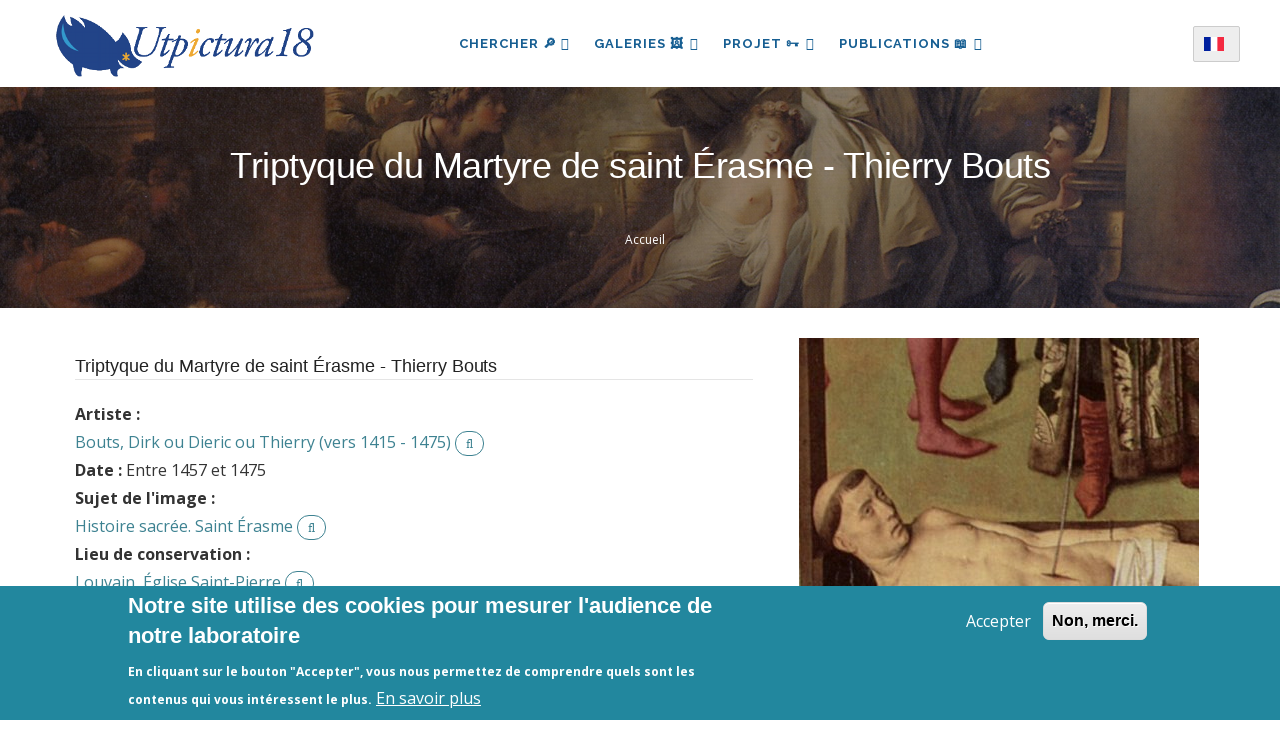

--- FILE ---
content_type: text/html; charset=UTF-8
request_url: https://utpictura18.univ-amu.fr/notice/1686-triptyque-martyre-saint-erasme-thierry-bouts
body_size: 14941
content:
<!DOCTYPE html>
<html lang="fr" dir="ltr" prefix="content: http://purl.org/rss/1.0/modules/content/  dc: http://purl.org/dc/terms/  foaf: http://xmlns.com/foaf/0.1/  og: http://ogp.me/ns#  rdfs: http://www.w3.org/2000/01/rdf-schema#  schema: http://schema.org/  sioc: http://rdfs.org/sioc/ns#  sioct: http://rdfs.org/sioc/types#  skos: http://www.w3.org/2004/02/skos/core#  xsd: http://www.w3.org/2001/XMLSchema# ">
  <head> 
    <meta charset="utf-8" />
<meta name="robots" content="index, follow" />
<link rel="canonical" href="https://utpictura18.univ-amu.fr/notice/1686-triptyque-martyre-saint-erasme-thierry-bouts" />
<meta name="Generator" content="Drupal 10 (https://www.drupal.org)" />
<meta name="MobileOptimized" content="width" />
<meta name="HandheldFriendly" content="true" />
<meta name="viewport" content="width=device-width, initial-scale=1.0" />
<style>div#sliding-popup, div#sliding-popup .eu-cookie-withdraw-banner, .eu-cookie-withdraw-tab {background: #22879E} div#sliding-popup.eu-cookie-withdraw-wrapper { background: transparent; } #sliding-popup h1, #sliding-popup h2, #sliding-popup h3, #sliding-popup p, #sliding-popup label, #sliding-popup div, .eu-cookie-compliance-more-button, .eu-cookie-compliance-secondary-button, .eu-cookie-withdraw-tab { color: #ffffff;} .eu-cookie-withdraw-tab { border-color: #ffffff;}</style>
<script>
    (function() {
      function nettoyerLiens() {
        // On cherche tous les liens qui contiennent #page-
        var liens = document.querySelectorAll("a[href*='#page-']");
        liens.forEach(function(a) {
          if (a.href.includes("#page-")) {
            // Transformation physique de l attribut href
            a.href = a.href.replace("#page-", "?page=");
            console.log("LIEN NETTOYÉ : " + a.href);
          }
        });
      }
      // On lance le nettoyage tout de suite, puis toutes les secondes 
      // (au cas où les résultats de recherche arriveraient en AJAX)
      nettoyerLiens();
      setInterval(nettoyerLiens, 1000);
    })();
  </script>
<link rel="icon" href="/themes/custom/utpictura18_theme/favicon.ico" type="image/vnd.microsoft.icon" />
<link rel="alternate" hreflang="fr" href="https://utpictura18.univ-amu.fr/notice/1686-triptyque-martyre-saint-erasme-thierry-bouts" />
<link rel="alternate" hreflang="en" href="https://utpictura18.univ-amu.fr/en/notice/1686-triptych-of-the-martyrdom-of-saint-erasmus-thierry-bouts" />

    <title>Triptyque du Martyre de saint Érasme - Thierry Bouts | Utpictura18</title>
    <link rel="stylesheet" media="all" href="/sites/default/files/css/css_dWp815FdXJu5h6GiX3oIVS5mhS8q0X0_5E5ZW51QGRY.css?delta=0&amp;language=fr&amp;theme=utpictura18_theme&amp;include=[base64]" />
<link rel="stylesheet" media="all" href="/sites/default/files/css/css_K-QTvyZ36PoXvdSLR6_Iu6og5laaIzeeHjYopr5xAXk.css?delta=1&amp;language=fr&amp;theme=utpictura18_theme&amp;include=[base64]" />
<link rel="stylesheet" media="all" href="//fonts.googleapis.com/css?family=Raleway:400,600,700,800,900" />
<link rel="stylesheet" media="all" href="//fonts.googleapis.com/css?family=Open+Sans:400,600,700,800" />
<link rel="stylesheet" media="all" href="/sites/default/files/css/css_KmLa7gE1MuZDf0FnbQezfRukgJzEajmQoKDxU5d9JvQ.css?delta=4&amp;language=fr&amp;theme=utpictura18_theme&amp;include=[base64]" />


    <script type="application/json" data-drupal-selector="drupal-settings-json">{"path":{"baseUrl":"\/","pathPrefix":"","currentPath":"node\/1686","currentPathIsAdmin":false,"isFront":false,"currentLanguage":"fr"},"pluralDelimiter":"\u0003","suppressDeprecationErrors":true,"ajaxPageState":{"libraries":"[base64]","theme":"utpictura18_theme","theme_token":null},"ajaxTrustedUrl":{"form_action_p_pvdeGsVG5zNF_XLGPTvYSKCf43t8qZYSwcfZl2uzM":true,"\/notice\/1686-triptyque-martyre-saint-erasme-thierry-bouts":true},"eu_cookie_compliance":{"cookie_policy_version":"1.0.0","popup_enabled":true,"popup_agreed_enabled":false,"popup_hide_agreed":false,"popup_clicking_confirmation":false,"popup_scrolling_confirmation":false,"popup_html_info":"\u003Cdiv aria-labelledby=\u0022popup-text\u0022  class=\u0022eu-cookie-compliance-banner eu-cookie-compliance-banner-info eu-cookie-compliance-banner--opt-in\u0022\u003E\n  \u003Cdiv class=\u0022popup-content info eu-cookie-compliance-content\u0022\u003E\n        \u003Cdiv id=\u0022popup-text\u0022 class=\u0022eu-cookie-compliance-message\u0022 role=\u0022document\u0022\u003E\n      \u003Ch2\u003ENotre site utilise des cookies pour mesurer l\u0027audience de notre laboratoire\u003C\/h2\u003E\u003Cp\u003EEn cliquant sur le bouton \u0022Accepter\u0022, vous nous permettez de comprendre quels sont les contenus qui vous int\u00e9ressent le plus.\u003C\/p\u003E\n              \u003Cbutton type=\u0022button\u0022 class=\u0022find-more-button eu-cookie-compliance-more-button\u0022\u003EEn savoir plus\u003C\/button\u003E\n          \u003C\/div\u003E\n\n    \n    \u003Cdiv id=\u0022popup-buttons\u0022 class=\u0022eu-cookie-compliance-buttons\u0022\u003E\n            \u003Cbutton type=\u0022button\u0022 class=\u0022agree-button eu-cookie-compliance-secondary-button\u0022\u003EAccepter\u003C\/button\u003E\n              \u003Cbutton type=\u0022button\u0022 class=\u0022decline-button eu-cookie-compliance-default-button\u0022\u003ENon, merci.\u003C\/button\u003E\n          \u003C\/div\u003E\n  \u003C\/div\u003E\n\u003C\/div\u003E","use_mobile_message":false,"mobile_popup_html_info":"\u003Cdiv aria-labelledby=\u0022popup-text\u0022  class=\u0022eu-cookie-compliance-banner eu-cookie-compliance-banner-info eu-cookie-compliance-banner--opt-in\u0022\u003E\n  \u003Cdiv class=\u0022popup-content info eu-cookie-compliance-content\u0022\u003E\n        \u003Cdiv id=\u0022popup-text\u0022 class=\u0022eu-cookie-compliance-message\u0022 role=\u0022document\u0022\u003E\n      \n              \u003Cbutton type=\u0022button\u0022 class=\u0022find-more-button eu-cookie-compliance-more-button\u0022\u003EEn savoir plus\u003C\/button\u003E\n          \u003C\/div\u003E\n\n    \n    \u003Cdiv id=\u0022popup-buttons\u0022 class=\u0022eu-cookie-compliance-buttons\u0022\u003E\n            \u003Cbutton type=\u0022button\u0022 class=\u0022agree-button eu-cookie-compliance-secondary-button\u0022\u003EAccepter\u003C\/button\u003E\n              \u003Cbutton type=\u0022button\u0022 class=\u0022decline-button eu-cookie-compliance-default-button\u0022\u003ENon, merci.\u003C\/button\u003E\n          \u003C\/div\u003E\n  \u003C\/div\u003E\n\u003C\/div\u003E","mobile_breakpoint":768,"popup_html_agreed":false,"popup_use_bare_css":false,"popup_height":"auto","popup_width":"100%","popup_delay":200,"popup_link":"\/acces-aux-images-grand-format","popup_link_new_window":true,"popup_position":false,"fixed_top_position":true,"popup_language":"fr","store_consent":true,"better_support_for_screen_readers":false,"cookie_name":"","reload_page":false,"domain":"","domain_all_sites":false,"popup_eu_only":false,"popup_eu_only_js":false,"cookie_lifetime":100,"cookie_session":0,"set_cookie_session_zero_on_disagree":0,"disagree_do_not_show_popup":false,"method":"opt_in","automatic_cookies_removal":false,"allowed_cookies":"","withdraw_markup":"\u003Cbutton type=\u0022button\u0022 class=\u0022eu-cookie-withdraw-tab\u0022\u003EParam\u00e8tres de confidentialit\u00e9\u003C\/button\u003E\n\u003Cdiv aria-labelledby=\u0022popup-text\u0022 class=\u0022eu-cookie-withdraw-banner\u0022\u003E\n  \u003Cdiv class=\u0022popup-content info eu-cookie-compliance-content\u0022\u003E\n    \u003Cdiv id=\u0022popup-text\u0022 class=\u0022eu-cookie-compliance-message\u0022 role=\u0022document\u0022\u003E\n      \u003Ch2\u003ENous utilisons des cookies sur ce site pour am\u00e9liorer votre exp\u00e9rience d\u0027utilisateur.\u003C\/h2\u003E\u003Cp\u003EVous avez consenti \u00e0 l\u0027ajout de cookies.\u003C\/p\u003E\n    \u003C\/div\u003E\n    \u003Cdiv id=\u0022popup-buttons\u0022 class=\u0022eu-cookie-compliance-buttons\u0022\u003E\n      \u003Cbutton type=\u0022button\u0022 class=\u0022eu-cookie-withdraw-button \u0022\u003ERetirer le consentement\u003C\/button\u003E\n    \u003C\/div\u003E\n  \u003C\/div\u003E\n\u003C\/div\u003E","withdraw_enabled":false,"reload_options":null,"reload_routes_list":"","withdraw_button_on_info_popup":true,"cookie_categories":[],"cookie_categories_details":[],"enable_save_preferences_button":true,"cookie_value_disagreed":"0","cookie_value_agreed_show_thank_you":"1","cookie_value_agreed":"2","containing_element":"body","settings_tab_enabled":false,"olivero_primary_button_classes":"","olivero_secondary_button_classes":"","close_button_action":"close_banner","open_by_default":true,"modules_allow_popup":true,"hide_the_banner":false,"geoip_match":true,"unverified_scripts":["\/"]},"theme":{"path":"\/themes\/custom\/utpictura18_theme"},"field_group":{"html_element":{"mode":"full","context":"view","settings":{"classes":"","show_empty_fields":false,"id":"","element":"div","show_label":false,"label_element":"h3","label_element_classes":"","attributes":"","effect":"none","speed":"fast"}}},"lang_dropdown":{"lang-dropdown-form":{"key":"lang-dropdown-form","languageicons":{"fr":"https:\/\/utpictura18.univ-amu.fr\/modules\/contrib\/languageicons\/flags\/fr.png","en":"https:\/\/utpictura18.univ-amu.fr\/modules\/contrib\/languageicons\/flags\/en.png"},"widget":"ddslick","width":165,"height":0,"showSelectedHTML":true,"imagePosition":"left"}},"chosen":{"selector":"","minimum_single":25,"minimum_multiple":0,"minimum_width":0,"use_relative_width":false,"options":{"disable_search":false,"disable_search_threshold":0,"allow_single_deselect":true,"search_contains":true,"placeholder_text_multiple":"S\u00e9lectionner les valeurs","placeholder_text_single":"S\u00e9lectionner une valeur","no_results_text":"Aucun r\u00e9sultat associ\u00e9","max_shown_results":null,"inherit_select_classes":true}},"views":{"ajax_path":"\/views\/ajax","ajaxViews":{"views_dom_id:342939e44ccc5ecd09a109ab251e15e6beadd0aae6b07dee3721fd575aad63f8":{"view_name":"notice_search_key_word","view_display_id":"block_1","view_args":"","view_path":"\/node\/1686","view_base_path":null,"view_dom_id":"342939e44ccc5ecd09a109ab251e15e6beadd0aae6b07dee3721fd575aad63f8","pager_element":0},"views_dom_id:02793554b956775d5c99a82a7f6d5fe470947dd6c6dd95d604ae3124ecb9bfec":{"view_name":"notice_search_key_word","view_display_id":"attachment_5","view_args":"","view_path":"\/node\/1686","view_base_path":null,"view_dom_id":"02793554b956775d5c99a82a7f6d5fe470947dd6c6dd95d604ae3124ecb9bfec","pager_element":0},"views_dom_id:ae773bfa205a3a43c887a4d5967ad0d1b42297279d7fd3824fbfbe06c4099c97":{"view_name":"notice_search_key_word","view_display_id":"attachment_4","view_args":"","view_path":"\/node\/1686","view_base_path":null,"view_dom_id":"ae773bfa205a3a43c887a4d5967ad0d1b42297279d7fd3824fbfbe06c4099c97","pager_element":0},"views_dom_id:28fb7fbaae054f2838c14bdc37d425aa5e7fae46da99a2a594b5409384f45ae3":{"view_name":"notice_search_key_word","view_display_id":"attachment_3","view_args":"","view_path":"\/node\/1686","view_base_path":null,"view_dom_id":"28fb7fbaae054f2838c14bdc37d425aa5e7fae46da99a2a594b5409384f45ae3","pager_element":0},"views_dom_id:07f00a8efce6c888877c2b09af203ba1e9d2bad14deacfc0e437d13f81621a25":{"view_name":"notice_search_key_word","view_display_id":"attachment_2","view_args":"","view_path":"\/node\/1686","view_base_path":null,"view_dom_id":"07f00a8efce6c888877c2b09af203ba1e9d2bad14deacfc0e437d13f81621a25","pager_element":0},"views_dom_id:fda4a5f3ef4d17693691c46f87f4197454c3922940f85932cbe9dedd279b3d8c":{"view_name":"notice_search_key_word","view_display_id":"attachment_1","view_args":"","view_path":"\/node\/1686","view_base_path":null,"view_dom_id":"fda4a5f3ef4d17693691c46f87f4197454c3922940f85932cbe9dedd279b3d8c","pager_element":0}}},"user":{"uid":0,"permissionsHash":"3fcc556e8db67308a3e9c44da335f5a1c9ce0307f6265b6762c404657583593f"}}</script>
<script src="/sites/default/files/js/js_91NkC8u_edFqVJyIeQ97moudff_iiVRu0nrXaHlklig.js?scope=header&amp;delta=0&amp;language=fr&amp;theme=utpictura18_theme&amp;include=eJxtjUsOwyAMRC9EgrrrbZADDnHjYAQmSW9f-ttU3czovcXMhKpYHJ5ZKgY3E3esNmLCAmz80nWyobQMPL7JYHNeZCXstWUmSB7tP2ki7ATVKXmxkWUCHqremVI0DCm6UCQHOfpBqEx-_bFPGr40zFI20zST11bgcnW64IafXbMTHtW-coQbnA-KqFUz"></script>


    <link rel="stylesheet" href="https://utpictura18.univ-amu.fr/profiles/custom/socle_labo/themes/gavias_tico/css/custom.css" media="screen" />
    <link rel="stylesheet" href="https://utpictura18.univ-amu.fr/profiles/custom/socle_labo/themes/gavias_tico/css/update.css" media="screen" />

    

          <style type="text/css">
        .taxonomy-term p,.taxonomy-term .paragraph p {margin-top: 0.6rem;margin-bottom: 0.6rem;}@media print {#toolbar-administration,.toolbar,.gin-toolbar,.toolbar-tray {display: none !important;}header#header.header-v1 {display: none !important;}nav#block-main-nav {display: none !important;}.region-sidebar-first,.region-sidebar-second {display: none !important;}main,.layout-content,.region-content {width: 100% !important;max-width: 100% !important;margin: 0 !important;}article.node h1 {font-size: 18pt;margin-bottom: 0.5em;}p.article-contributors {font-style: italic;margin-bottom: 0.2em;}p.artiste-affiliation {font-size: 10pt;margin-bottom: 1.2em;}.field--name-body {font-size: 12pt;line-height: 1.6;}}.sidebar-biblio-reconstructed .sidebar-actions a:hover {opacity: 0.8 !important;filter: brightness(1.2) !important;transition: all 0.2s ease-in-out;text-decoration: none !important;}
      </style>
    
          <style class="customize"></style>
    
  </head>

  
  <body class="layout-no-sidebars page-node-1686 page-node_1686 node_1686 not-preloader path-node node--type-notice">

    <a href="#main-content" class="visually-hidden focusable">
      Aller au contenu principal
    </a>
    
      <div class="dialog-off-canvas-main-canvas" data-off-canvas-main-canvas>
    <div class="body-page">
	    <header id="header" class="header-v1">

  
    
   <div class="header-main ">
      <div class="header-content-layout">
         <div class="header-main-inner p-relative">
            <div class="container">
            <div id="row-menus" class="row" style="display: flex; align-items: center; flex-wrap: nowrap;">
              
                            <div class="col-md-3 col-sm-6 col-xs-6 branding">
                                    <div>
    
      <a href="/" title="Accueil" rel="home" class="site-branding-logo">
               <img src="/themes/custom/utpictura18_theme/logo.png" alt="Accueil" />
        
    </a>
    
  </div>

                              </div>

                            <div class="col-md-8 col-sm-6 col-xs-3 p-static" style="padding:0">
                <div class="header-inner clearfix">
                  <div class="main-menu">
                    <div class="area-main-menu">
                      <div class="area-inner">
                        <div class="gva-offcanvas-mobile">
                          <div class="close-offcanvas hidden"><i class="gv-icon-8"></i></div>
                                                        <div>
    <div id="block-languagedropdownswitcher" class="block-languagedropdownswitcher block block-lang-dropdown block-language-dropdown-blocklanguage-interface no-title">
  
    
      <div class="content block-content">
      <form class="lang-dropdown-form ddsDefault lang_dropdown_form clearfix language_interface" id="lang_dropdown_form_lang-dropdown-form" data-drupal-selector="lang-dropdown-form-2" action="/notice/1686-triptyque-martyre-saint-erasme-thierry-bouts" method="post" accept-charset="UTF-8">
  <div class="js-form-item form-item js-form-type-select form-item-lang-dropdown-select js-form-item-lang-dropdown-select form-no-label">
      <label for="edit-lang-dropdown-select" class="visually-hidden">Select your language</label>
        <select style="width:165px" class="lang-dropdown-select-element form-select" data-lang-dropdown-id="lang-dropdown-form" data-drupal-selector="edit-lang-dropdown-select" id="edit-lang-dropdown-select" name="lang_dropdown_select"><option value="fr" selected="selected">French</option><option value="en">English</option></select>
        </div>
<input data-drupal-selector="edit-fr" type="hidden" name="fr" value="/publication/medihal-01379129" />
<input data-drupal-selector="edit-en" type="hidden" name="en" value="/en/publication/medihal-01379129" />
<noscript><div><input data-drupal-selector="edit-submit" type="submit" id="edit-submit" name="op" value="Allez" class="button js-form-submit form-submit" />
</div></noscript><input autocomplete="off" data-drupal-selector="form-9pewcrhdxzxfz3n-doei-ruy11pnhkqyssflcd7-v-8" type="hidden" name="form_build_id" value="form-9PeWCRhDxzXFz3n-DOeI_rUy11pNHkqYsSfLCd7_v_8" />
<input data-drupal-selector="edit-lang-dropdown-form" type="hidden" name="form_id" value="lang_dropdown_form" />

</form>

    </div>
  </div>
<nav role="navigation" aria-labelledby="block-main-nav-menu" id="block-main-nav" class="block-main-nav block block-menu navigation menu--main">
          
  
  <h2  class="visually-hidden block-title" id="block-main-nav-menu"><span>Navigation principale</span></h2>
  
  <div class="block-content">
                 
<div class="gva-navigation">

              <ul  data-region="main_menu" class="clearfix gva_menu gva_menu_main">
      
                              
            <li  class="menu-item menu-item--expanded">
                  <button id="openBtn" type="submit">
            Chercher 🔎
    <span class="icaret nav-plus fa fa-angle-down"></span>
          </button>
          <a id="openBtnMobile">
            Chercher 🔎
    <span class="icaret nav-plus fa fa-angle-down"></span>
          </a>
                  
                                <ul class="menu sub-menu">
                              
            <li  class="menu-item">
                  <a href="/utpictura18-mode-demploi">
            Comment chercher ?
          </a>
                  
              </li>
                          
            <li  class="menu-item">
                  <a href="/recherche">
            Partout
          </a>
                  
              </li>
                          
            <li  class="menu-item">
                  <a href="/rubriques/recherche">
            🔎 ✍︎ Articles
          </a>
                  
              </li>
                          
            <li  class="menu-item">
                  <a href="/recherche-dans-les-textes">
            🔎 📖 Textes
          </a>
                  
              </li>
                          
            <li  class="menu-item">
                  <a href="/recherche-mot-cle">
            🔎 🖼️ Images
          </a>
                  
              </li>
        </ul>
  
              </li>
                          
            <li  class="menu-item menu-item--expanded">
                  <a href="/galeries">
            Galeries 🖼️
    <span class="icaret nav-plus fa fa-angle-down"></span>
          </a>
                  
                                <ul class="menu sub-menu">
                              
            <li  class="menu-item">
                  <a href="/galeries/3188">
            Musée Fabre
          </a>
                  
              </li>
                          
            <li  class="menu-item">
                  <a href="/galeries">
            🔎 Toutes les galeries
          </a>
                  
              </li>
        </ul>
  
              </li>
                          
            <li  class="menu-item menu-item--expanded">
                  <a href="/entrer-dans-communaute-utpictura18">
            Projet 🗝
    <span class="icaret nav-plus fa fa-angle-down"></span>
          </a>
                  
                                <ul class="menu sub-menu">
                              
            <li  class="menu-item">
                  <a href="/actualites">
            Actualités - Appels à contributions
          </a>
                  
              </li>
                          
            <li  class="menu-item">
                  <a href="/rubriques/auteurs">
            Auteurs
          </a>
                  
              </li>
                          
            <li  class="menu-item">
                  <a href="/statistiques-frequentation-site">
            Fréquentation du site
          </a>
                  
              </li>
                          
            <li  class="menu-item">
                  <a href="/projet-utpictura18">
            Le projet Utpictura18
          </a>
                  
              </li>
                          
            <li  class="menu-item">
                  <a href="/membres">
            Membres
          </a>
                  
              </li>
                          
            <li  class="menu-item">
                  <a href="/modifier-notice">
            Modifier une notice
          </a>
                  
              </li>
                          
            <li  class="menu-item">
                  <a href="/evenements">
            Événements
          </a>
                  
              </li>
        </ul>
  
              </li>
                          
            <li  class="menu-item menu-item--expanded">
                  <a href="/rubriques">
            Publications 📖
    <span class="icaret nav-plus fa fa-angle-down"></span>
          </a>
                  
                                <ul class="menu sub-menu">
                              
            <li  class="menu-item">
                  <a href="/rubriques/archives">
            Archives
          </a>
                  
              </li>
                          
            <li  class="menu-item">
                  <a href="/rubriques/bibliotheque">
            Bibliothèque
          </a>
                  
              </li>
                          
            <li  class="menu-item">
                  <a href="/rubriques/ressources">
            Education
          </a>
                  
              </li>
                          
            <li  class="menu-item">
                  <a href="/rubriques/numeros">
            La Revue
          </a>
                  
              </li>
                          
            <li  class="menu-item">
                  <a href="/nos-livres">
            Livres
          </a>
                  
              </li>
        </ul>
  
              </li>
        </ul>
  

</div>

        </div>  
</nav>

  </div>

                                                                            </div>

                        <div id="menu-bar" class="menu-bar hidden-lg hidden-md">
                          <span class="one"></span>
                          <span class="two"></span>
                          <span class="three"></span>
                        </div>

                                              </div>
                    </div>
                  </div>
                </div>
              </div>

                            <div class="col-md-1 languagedropdown-column" style="text-align: right;">
                <div id="block-languagedropdownswitcher--2" class="block-languagedropdownswitcher block block-lang-dropdown block-language-dropdown-blocklanguage-interface no-title">
  
    
      <div class="content block-content">
      <form class="lang-dropdown-form ddsDefault lang_dropdown_form clearfix language_interface" id="lang_dropdown_form_lang-dropdown-form--3" data-drupal-selector="lang-dropdown-form-4" action="/notice/1686-triptyque-martyre-saint-erasme-thierry-bouts" method="post" accept-charset="UTF-8">
  <div class="js-form-item form-item js-form-type-select form-item-lang-dropdown-select js-form-item-lang-dropdown-select form-no-label">
      <label for="edit-lang-dropdown-select--2" class="visually-hidden">Select your language</label>
        <select style="width:165px" class="lang-dropdown-select-element form-select" data-lang-dropdown-id="lang-dropdown-form" data-drupal-selector="edit-lang-dropdown-select" id="edit-lang-dropdown-select--2" name="lang_dropdown_select"><option value="fr" selected="selected">French</option><option value="en">English</option></select>
        </div>
<input data-drupal-selector="edit-fr" type="hidden" name="fr" value="/publication/medihal-01379129" />
<input data-drupal-selector="edit-en" type="hidden" name="en" value="/en/publication/medihal-01379129" />
<noscript><div><input data-drupal-selector="edit-submit" type="submit" id="edit-submit--2" name="op" value="Allez" class="button js-form-submit form-submit" />
</div></noscript><input autocomplete="off" data-drupal-selector="form-bu92wqvogyndpg8p0-krljigyhxlqa-l5if9jzvttua" type="hidden" name="form_build_id" value="form-bu92WqVOGyNDPg8P0_KRLjiGyHxLqA_l5If9JZvttuA" />
<input data-drupal-selector="edit-lang-dropdown-form-2" type="hidden" name="form_id" value="lang_dropdown_form" />

</form>

    </div>
  </div>

              </div>
			</div>
            </div>
         </div>
      </div>
   </div>

</header>
   		<div class="breadcrumbs">
			  <div>
    
<div class="breadcrumb-content-inner">
  <div class="gva-breadcrumb-content">
    <div id="block-breadcrumb" class="block-breadcrumb text-white block gva-block-breadcrumb block-system block-system-breadcrumb-block no-title">
      <div class="breadcrumb-style breadcrumb-basic" style="background: #01205a url(&#039;/themes/custom/utpictura18_theme/images/banners/banniere_45.jpg&#039;);background-position: top center;background-size: cover;">
        <div class="container">
          <div class="breadcrumb-nav-wrapper">
            <h1 class="page-title">Triptyque du Martyre de saint Érasme - Thierry Bouts </h1>
            
                        
                          <div class="">
                <div class="content block-content">
                  <div class="breadcrumb-links">
  <div class="container">
    <div class="content-inner">
              <nav class="breadcrumb " role="navigation" aria-labelledby="system-breadcrumb">
          <h2 id="system-breadcrumb" class="visually-hidden">Fil d'Ariane</h2>
          <ol>
                                            <li>
                              <a href="/">Accueil</a>
                                        </li>
                    </ol>
        </nav>
          </div>
  </div>
</div>

                </div>
              </div>
                      </div>
        </div>
      </div>
    </div>
  </div>
</div>


  </div>

		</div>
	
	<div role="main" class="main main-page">

		<div class="clearfix"></div>
		
					<div class="help show">
				<div class="container">
					<div class="control-panel"><i class="fa fa-cogs"></i></div>
					<div class="content-inner">
						  <div>
    <div data-drupal-messages-fallback class="hidden"></div>

  </div>

					</div>
				</div>
			</div>
		
					<div class="fw-before-content area">
				  <div>
    <div class="views-element-container block-views-block--notice-search-key-word-block-1 block block-views block-views-blocknotice-search-key-word-block-1 overlay-recherche" id="block-views-block-notice-search-key-word-block-1">
  <a href="#" class="Closebtn" id="closeBtn">&times;</a>
  <div class="overlay-content">
          <div class="content block-content">
        <div data-region="fw_before_content"><div class="search-key-page js-view-dom-id-342939e44ccc5ecd09a109ab251e15e6beadd0aae6b07dee3721fd575aad63f8 container">
  
  
  

  <div class = "container-search-form">
    <button type="submit" class="search-icon-button"></button>
     <form class="views-exposed-form bef-exposed-form" data-drupal-selector="views-exposed-form-notice-search-key-word-block-1" action="/notice/1686-triptyque-martyre-saint-erasme-thierry-bouts" method="get" id="views-exposed-form-notice-search-key-word-block-1" accept-charset="UTF-8">
  <div class="js-form-item form-item js-form-type-textfield form-item-item-authors-taxonomy js-form-item-item-authors-taxonomy">
      
        <input placeholder="Recherche par mot-clé" data-drupal-selector="edit-item-authors-taxonomy" type="text" id="edit-item-authors-taxonomy" name="item_authors_taxonomy" value="" size="30" maxlength="128" class="form-text" />

        </div>
<div data-drupal-selector="edit-actions" class="form-actions js-form-wrapper form-wrapper" id="edit-actions"><input data-drupal-selector="edit-submit-notice-search-key-word" type="submit" id="edit-submit-notice-search-key-word" value="Simple" class="button js-form-submit form-submit" />
</div>



    <a href="/recherche/notices"  class="js-form-link btn-advanced">AVANCÉE</a>
</form>

  </div>
  
  <div class = "container-search-facets row">
      <div class = "container-no-result col-lg-12">Recherche infructueuse</div>
      <div class = "container-facets col-lg-2">
      </div>
       <div class = "container-search col-lg-10">
      

      <div class="views-no-result">
          
        </div>
            

      <div class="views-element-container"><div class="search-key-page js-view-dom-id-fda4a5f3ef4d17693691c46f87f4197454c3922940f85932cbe9dedd279b3d8c">
  
  
  

  
  

  <div class="views-no-result">
      
    </div>
    

  
  

  
  
</div>
</div>
<div class="views-element-container"><div class="search-key-page js-view-dom-id-07f00a8efce6c888877c2b09af203ba1e9d2bad14deacfc0e437d13f81621a25">
  
  
  

  
  

  <div class="views-no-result">
      
    </div>
    

  
  

  
  
</div>
</div>
<div class="views-element-container"><div class="search-key-page js-view-dom-id-28fb7fbaae054f2838c14bdc37d425aa5e7fae46da99a2a594b5409384f45ae3">
  
  
  

  
  

  <div class="views-no-result">
      
    </div>
    

  
  

  
  
</div>
</div>
<div class="views-element-container"><div class="search-key-page js-view-dom-id-ae773bfa205a3a43c887a4d5967ad0d1b42297279d7fd3824fbfbe06c4099c97">
  
  
  

  
  

  <div class="views-no-result">
      
    </div>
    

  
  

  
  
</div>
</div>
<div class="views-element-container"><div class="search-key-page js-view-dom-id-02793554b956775d5c99a82a7f6d5fe470947dd6c6dd95d604ae3124ecb9bfec">
  
  
  

  
  
  

  <div class="views-no-result">
      
    </div>
    

  
  

  
  
</div>
</div>

      

      
      
      </div>
  </div>
  
</div>
</div>

      </div>
      </div>
</div>

  </div>

			</div>
		
		<div class="clearfix"></div>
		
		<div class="clearfix"></div>

		<div id="content" class="content content-full">
			<div class="container">
				<div class="content-main-inner">
	<div class="row">
		
				 

		<div id="page-main-content" class="main-content col-md-12 col-xs-12">

			<div class="main-content-inner">
				
				
									<div class="content-main">
						  <div>
    <div id="block-main-content" class="block-main-content block block-system block-system-main-block no-title">
  
    
      <div class="content block-content">
      

<article class="node notice-full node--type-notice node--view-mode-full clearfix">
  <div class="notice-full__main">
    <div class="notice-full__main_data">
      <div class="notice-full__image_info">
                                        <div class="notice-image-wrapper">
                                      <div class="field field--name-notice-image field--type-image field--label-hidden field__item">
                  <img loading="lazy" longdesc="#notice-image-longdesc" alt="Triptyque du Martyre de saint Érasme - Thierry Bouts" width="400" height="400" src="/system/files/styles/crop_thumbnail/private/notices/001/haute_def/001686.jpg?h=865366ca&amp;itok=x1NLRxuD" typeof="foaf:Image" />



                            </div>
            
            </div>
          	<div class="notice-image-wrapper original-image">
  	    		    		<a href="/notice/1686/lightbox" class="button" title="Formulaire de téléchargement de l'image en version HD" target="_blank">
      		<img width="480" height="276" src="/system/files/styles/large/private/notices/001/haute_def/001686.jpg?itok=7kaDYoz-" alt="" typeof="foaf:Image" />


    		</a>
  		</div>
              </div>
    </div>
    <div class="notice-full__secondary_data">
      <h3 class="section-title">Triptyque du Martyre de saint Érasme - Thierry Bouts</h3>
        
<div >
        <div class="field field--name-item-authors field--type-entity-reference field--label-above">
        <div class="field__label">Artiste :</div>
                <div class="field__items">
                                        <div class="field__item">
                    <a href="/notices/auteur/bouts-dirk-dieric-thierry-vers-1415-1475" hreflang="fr">Bouts, Dirk ou Dieric ou Thierry (vers 1415 - 1475)</a>
                                            <a href="/recherche/notices?f[0]=item_authors%3A226" title="Afficher les notices partageant le/la même Artiste" class="notices-search-link"><span class="fa fa-search"></span></a>
                                    </div>
                                </div>
            </div>
                        <div class="field field--name-item-attribution-issue field--type-boolean field--label-hidden field__item">
                
                            </div>
                <div class="field field--name-item-date field--type-utpictura-datation field--label-inline">
        <div class="field__label">Date :</div>
                                    <div class="field__item">
                    Entre 1457 et 1475
                                    </div>
                            </div>
                        <div class="field field--name-item-date-issue field--type-boolean field--label-hidden field__item">
                
                            </div>
                <div class="field field--name-item-image-topic field--type-entity-reference field--label-above">
        <div class="field__label">Sujet de l'image :</div>
                                    <div class="field__item">
                    <a href="/notices/sujet/histoire-sacree/eglise-saints/histoire-sacree-saint-erasme" hreflang="fr">Histoire sacrée. Saint Érasme</a>
                                            <a href="/recherche/notices?f[0]=item_image_topic%3A5711" title="Afficher les notices partageant le/la même Sujet de l&#039;image" class="notices-search-link"><span class="fa fa-search"></span></a>
                                    </div>
                            </div>
    <div class="field field--name-item-storage-loc field--type-entity-reference field--label-above">
        <div class="field__label">Lieu de conservation :</div>
                                    <div class="field__item">
                    <a href="/notices/emplacement/belgique/louvain-eglise-saint-pierre" hreflang="fr">Louvain, Église Saint-Pierre</a>
                                            <a href="/recherche/notices?f[0]=item_storage_loc%3A2820" title="Afficher les notices partageant le/la même Lieu de conservation" class="notices-search-link"><span class="fa fa-search"></span></a>
                                    </div>
                            </div>
                        <div class="field field--name-notice-image-mention field--type-boolean field--label-hidden field__item">
                
                            </div>
                                    <div class="field field--name-notice-work-signed field--type-boolean field--label-hidden field__item">
                
                            </div>
                                    <div class="field field--name-notice-work-dated field--type-boolean field--label-hidden field__item">
                
                            </div>
                                    <div class="field field--name-notice-book-legend-illu field--type-boolean field--label-hidden field__item">
                
                            </div>
            
  </div>
            <h3 class="section-title" id="notice-image-longdesc">Analyse</h3>
        
<section >
                            <div class="field field--name-notice-analyze field--type-text-long field--label-hidden field__item">
                <p>Le triptyque se lit de gauche à droite. À gauche, saint Jérôme, le traducteur de la Bible en latin, ouvre la Vulgate, fait entrer le spectateur dans la lecteure du livre. La Bible est un testament : elle atteste de la Parole de de Dieu, comme le martyre atteste de la Foi. Le martyre est donc proposé ici comme équivalent, ou supplément de la lecture biblique&nbsp;: il est au centre ce que l’on voit après qu’à gauche on a ouvert le Livre. La légende tardive du martyre de saint Érasme ne se trouve évidemment pas dans la Bible : mais c’ets justement la fonction du triptyque que de consruire pour ce Martyre un artefact de légitimité biblique. Enfin, à droite, saint Bernard tient le livre refermé et le monstre de l’irreligion muselé à ses pieds: le spectacle du martyre a fait son effet et la Foi a triomphé.<br>
Le tableau auto-célèbre ainsi, en quelque sorte, son efficacité performative, dans laquelle le panneau central joue le rôle décisif. Le peintre recourt au système de signes médiéval qui permet d’identifier les personnages&nbsp;: derrière la tête de saint Érasme est posée sa mitre d’évêque, comme Jérôme est signifié par le lion qui l’accompagne et Bernard par l’hérésie muselée à ses pieds. Saint Érasme est accompagné du rouge comme Jérôme et du noir comme Bernard&nbsp;: comme le premier, il a exercé des fonctions temporelles dans l’Église ; comme le second, il a embrassé la vise monastique. De gauche à droite, on ne passe donc pas seulement du livre ouvert au livre refermé, mais aussi du rouge au noir, du pouvoir temporel au pouvoir spirituel de l’Église.<br>
Les deux bourreaux aussi s’opposent : le premier, à gauche, boiteux et contrefait, porte impassible la laideur repoussante du supplice. C’est par cet aspect, matériel, trivial, du martyre qu’on entre dans la scène. Le second bourreau, presque gracieux, se mord les lèvres et exprime sa compassion : c’est dans cet état qu’on doit sortir de la scène pour conclure avec saint Bernard.<br>
Mais s’agit-il d’une scène ? On est, au 15e siècle en pleine phase de transition de la peinture allégorique et syntaxique vers la peinture scénique. Nous venons de dégager la dimension performative et certaines des articulations syntaxiques de cette peinture, qui se donne à lire comme de l’écriture. C’est là l’ancienne économie. Mais une nouvelle économie se fait jour également : le chevalet sur lequel est installé Érasme délimite déjà, dans la composition générale, un espace restreint de la scène. Au second plan, les quatre personnages qui assistent au supplice constituent les spectateurs de cette scène, où le modèle théâtral se fait jour. Le paysage du fond, où l’on distingue les activités ordinaires de la campagne, un berger et ses moutons, un homme sur un chemin, fonctionne bien, différentiellement, comme espace vague du réel, comme réalité des fidèles de Louvain, de laquelle se détacher pour pénétrer dans l’irréalité scénique du testament divin.<br>
En même temps, dans la tradition médiévale qui persiste ici, c’est un système d’équivalences qui joue plutôt que le système de différences qui ordonne le dispositif scénique. La lecture de la Bible, qui cadre le triptyque, est la même chose que la participation visuelle au martyre, rer»sentée au premier plan au centre, qui est la même chose que le spectacle de la Création, qui se déploie au fond.<br>
Il y a plus : le seigneur qui ordonne le supplice, au centre, est vêtu de brocard damassé à motifs de grenades, et le saint est encadré de deux bourreaux : le dispositif est le même que celui des Vierges du tabernacle, flanquées de deux anges et assises devant une tenture damassée, où le motif de grenade est le motif topique, qui figure la fécondité de la Vierge et la résurrection du Christ.<br>
Enfin, Érasme regarde ses tripes s’enrouler sur la barre que tournent le bourreaux. Ce détail maccabre fait partie du supplice.</p>

                            </div>
                <div class="field field--name-notice-annotations field--type-text-long field--label-above">
        <div class="field__label">Annotations :</div>
                                    <div class="field__item">
                    <p>2. Selon la légende née à Gaète au XIVe siècle, saint Érasme aurait été évêque de Formie, près de Gaète en Italie, au Ve siècle. Il aurait été mis à mort par les Lombards ariens et serait mort après la plus horrible des agonies. Bouts représente Érasme presque nu, attaché aux poignets et aux chevilles à un panneau de bois. Deux hommes lui dévident les intestins après avoir percé son abdomen. L’un est vieux et chauve ; il s’est retroussé les manches pour travailler avec plus d’ardeur. L’autre est jeune et semble agir à contre-cœur. Derrière, un homme en manteau de brocard et de fourrure surveille l’exécution. Aucune trace de sang. A gauche, saint Jérôme en robe de cardinal est accompagné de son lion emblématique, à droite saint Bernard tient sa crosse d’abbé et porte l’habit monastique. C’est le même paysage qui court continument d’un panneau à l’autre du triptyque. On reconnaîtrait les environs de Louvain.<br>
3. La collégiale Saint-Pierre de Louvain possède un second triptyque de Thierry Boutts, le Triptyque de la Dernière Cène.</p>

                                    </div>
                            </div>
    <div class="field field--name-item-composition field--type-entity-reference field--label-above">
        <div class="field__label">Composition de l'image :</div>
                                    <div class="field__item">
                    Supplice, exécution, torture
                                    </div>
                            </div>

  </section>
            <h3 class="section-title">Informations techniques</h3>
        <p class="notice-id-ref"><span>Notice #001686</span></p>
        <p><a href="/node/1686/hd"><span class="fa fa-download"></span> Image HD</a></p>
        
<section >
        <div class="field field--name-legacy-id field--type-string field--label-inline">
        <div class="field__label">Identifiant historique :</div>
                                    <div class="field__item">
                    A1005
                                    </div>
                            </div>
    <div class="field field--name-item-image-process field--type-list-string field--label-inline">
        <div class="field__label">Traitement de l'image :</div>
                                    <div class="field__item">
                    Scanner
                                    </div>
                            </div>
    <div class="field field--name-item-copy-loc field--type-entity-reference field--label-above">
        <div class="field__label">Localisation de la reproduction :</div>
                                    <div class="field__item">
                    Collection particulière
                                            <a href="/recherche/notices?f[0]=item_storage_loc%3A2839" title="Afficher les notices partageant le/la même Localisation de la reproduction" class="notices-search-link"><span class="fa fa-search"></span></a>
                                    </div>
                            </div>
    <div class="field field--name-notice-biblio field--type-entity-reference-revisions field--label-above">
        <div class="field__label">Bibliographie :</div>
                <div class="field__items">
                                        <div class="field__item">
                      M. de Grand Ry (dir.), Les Primitifs flamands, Renaissance du Livre, 2000

  <div class="paragraph paragraph--type--biblio paragraph--view-mode--default">
          
            <div class="field field--name-biblio-book-ref field--type-string field--label-hidden field__item">p. 389</div>
      
      </div>

                                    </div>
                                </div>
            </div>

  </section>
    </div>
  </div>
      <div class="notice-full__related_data">
      <h3 class="section-title">Notices associées</h3>
                  <div class="field field--name-notice-related field--type-entity-reference field--label-hidden field__items">
                            <div class="field__item">
                    
<article about="/notice/1681-martyre-saint-erasme-poussin" class="node node--type-notice node--view-mode-list">

  
      <div class="field--title">
      <a href="/notice/1681-martyre-saint-erasme-poussin" rel="bookmark"><span>Martyre de saint Érasme - Poussin</span></a>
    </div>
    

  <div class="node__content">
                            <div class="field field--name-notice-image field--type-image field--label-hidden field__item">
                  <a href="/notice/1681-martyre-saint-erasme-poussin">  <img loading="eager" srcset="/system/files/styles/notice_square_m/private/notices/001/haute_def/001681.jpg?h=2959787e&amp;itok=zcF5lJUI 350w, /system/files/styles/notice_square_l/private/notices/001/haute_def/001681.jpg?h=2959787e&amp;itok=a5FoRGFY 450w" sizes="(min-width: 1200px) 33vw, (min-width: 550px) 50vw, 100vw" width="450" height="450" src="/system/files/styles/notice_square_l/private/notices/001/haute_def/001681.jpg?h=2959787e&amp;itok=a5FoRGFY" alt="" typeof="foaf:Image" />

</a>

                            </div>
            
  </div>

</article>

                                    </div>
                    </div>
    
    </div>
    
  <p class="copyright-info">
    <a href="/node/1">Reproduction interdite. Les notices sont la propriété de leurs auteurs et ne peuvent être reproduites ni faire l’objet de quelque transaction que ce soit sans leur autorisation expresse et écrite.</a>
  </p>
  
</article>

    </div>
  </div>

  </div>

					</div>
				
							</div>

		</div>

		<!-- Sidebar Left -->
				<!-- End Sidebar Left -->

		<!-- Sidebar Right -->
				<!-- End Sidebar Right -->
		
	</div>
</div>
			</div>
		</div>

		
		
		
	</div>

	<footer id="footer" class="footer">
  
     
   <div class="footer-center">
      <div class="container">      
         <div class="row">
                          <div class="footer-first col-lg-3 col-md-3 col-sm-12 col-xs-12 column">
                  <div>
    <nav role="navigation" aria-labelledby="block-follow-us-menu" id="block-follow-us" class="block-follow-us block block-menu navigation menu--footer">
    
  
  <h2  id="block-follow-us-menu"><span>Contact et videos</span></h2>
  
  <div class="block-content">
                 

<ul  data-region="footer_first" class="gva_menu gva_menu_footer">

                                    <li  class="menu-item">
        <a href="https://sibforms.com/serve/[base64]">
                    Abonnement à UPInfos
                  </a>
                      </li>
                                  <li  class="menu-item">
        <a href="/contact">
                    Contact
                  </a>
                      </li>
                                  <li  class="menu-item">
        <a href="https://www.instagram.com/utpictura18/">
                    Instagram
                  </a>
                      </li>
                                  <li  class="menu-item">
        <a href="https://vimeo.com/laparoleauxhumanites">
                    La Parole aux humanités (Viméo)
                  </a>
                      </li>
                                  <li  class="menu-item">
        <a href="https://amupod.univ-amu.fr/search/?q=lojkine">
                    Vidéos AMUpod
                  </a>
                      </li>
      </ul>
  



        </div>  
</nav>

  </div>

              </div> 
            
                         <div class="footer-second col-lg-3 col-md-3 col-sm-12 col-xs-12 column">
                  <div>
    <div id="block-statcounter" class="block-statcounter block block-block-content block-block-content0e772dab-61d9-4d1a-a5e8-386b1c034932">
  
      <h2 class="block-title" ><span>StatCounter</span></h2>
    
      <div class="content block-content">
      
            <div class="field field--name-body field--type-text-with-summary field--label-hidden field__item"><!-- Default Statcounter code for Utpictura18 - Aix
https://utpictura18.univ-amu.fr/ --><script type="text/javascript">
var sc_project=3883228; 
var sc_invisible=0; 
var sc_security="10efe4eb"; 
var scJsHost = "https://";
document.write("<sc"+"ript type='text/javascript' src='" +
scJsHost+
"statcounter.com/counter/counter.js'></"+"script>");
</script><noscript><div class="statcounter"><a title="Web Analytics" href="https://statcounter.com/" target="_blank"><img class="statcounter" src="https://c.statcounter.com/3883228/0/10efe4eb/0/" alt="Web Analytics" referrerpolicy="no-referrer-when-downgrade"></a></div></noscript><!-- End of Statcounter Code --></div>
      
    </div>
  </div>

  </div>

              </div> 
            
                          <div class="footer-third col-lg-3 col-md-3 col-sm-12 col-xs-12 column">
                  <div>
    <nav role="navigation" aria-labelledby="block-secondary-content-menu" id="block-secondary-content" class="block-secondary-content block block-menu navigation menu--secondary-content">
    
  
  <h2  id="block-secondary-content-menu"><span>Droits et accès</span></h2>
  
  <div class="block-content">
                 

<ul  data-region="footer_third" class="gva_menu gva_menu_secondary-content">

                                    <li  class="menu-item">
        <a href="/user/login">
                    Connexion
                  </a>
                      </li>
                                  <li  class="menu-item">
        <a href="/acces-aux-images-grand-format">
                    Accès aux images grand format
                  </a>
                      </li>
                                  <li  class="menu-item">
        <a href="/mentions-legales">
                    Mentions légales
                  </a>
                      </li>
                                  <li  class="menu-item">
        <a href="https://cielam.univ-amu.fr">
                    Site cohébergé : CIELAM
                  </a>
                      </li>
      </ul>
  



        </div>  
</nav>

  </div>

              </div> 
            
                     </div>   
      </div>
  </div>   

  
      <div class="copyright">
      <div class="container">
        <div class="copyright-inner">
              <div>
    <div class="views-element-container block-views-block--partners-partners-2 block block-views block-views-blockpartners-partners no-title" id="block-views-block-partners-partners-2">
  
    
      <div class="content block-content">
      <div data-region="copyright"><div class="partners-list js-view-dom-id-4ae21755e3cdfe7e959b46a214c25b7691f2160d5b664d19ac1cfd140ecbfdea">
  
  
  

  
  
  

  <div class="view-content-wrap">
             <div class="item">
       

<article class="node node--type-partner node--view-mode-full clearfix">
  <div class="node__content clearfix">
    <a href="https://www.univ-amu.fr/" title="Vers le site Aix-Marseille Université">
            <div class="field field--name-partner-logo field--type-image field--label-hidden field__item">  <img loading="lazy" src="/sites/default/files/styles/thumbnail/public/2024-06/Logo_AMU_blanc_2024.png?itok=ycxpRfih" width="100" height="43" alt="Logo partenaire Université Aix-Marseille" typeof="foaf:Image" />


</div>
      </a>
    
  </div>
</article>

     </div>
             <div class="item">
       

<article class="node node--type-partner node--view-mode-full clearfix">
  <div class="node__content clearfix">
    <a href="https://www.univ-amu.fr/fr/public/la-fondation-amidex" title="Vers le site Fondation A*midex - Initiative d&#039;excellence">
            <div class="field field--name-partner-logo field--type-image field--label-hidden field__item">  <img loading="lazy" src="/sites/default/files/styles/thumbnail/public/2024-07/Logo_AMIDEX_blanc_2024.png?itok=-zxDcIUL" width="100" height="20" alt="Amidex" typeof="foaf:Image" />


</div>
      </a>
    
  </div>
</article>

     </div>
             <div class="item">
       

<article class="node node--type-partner node--view-mode-full clearfix">
  <div class="node__content clearfix">
    <a href="https://www.gouvernement.fr/france-2030" title="Vers le site France 2030">
            <div class="field field--name-partner-logo field--type-image field--label-hidden field__item">  <img loading="lazy" src="/sites/default/files/styles/thumbnail/public/2023-06/Logotype-blanc.png?itok=qmoo_QEj" width="100" height="98" alt="France 2030" typeof="foaf:Image" />


</div>
      </a>
    
  </div>
</article>

     </div>
             <div class="item">
       

<article class="node node--type-partner node--view-mode-full clearfix">
  <div class="node__content clearfix">
    <a href="https://cielam.univ-amu.fr/" title="Vers le site Centre interdisciplinaire d&#039;étude des littératures d&#039;Aix-Marseille">
            <div class="field field--name-partner-logo field--type-image field--label-hidden field__item">  <img loading="lazy" src="/sites/default/files/styles/thumbnail/public/2021-04/logo_CIELAM_Ma%CC%80J_blanc.png?itok=QI_nOn4x" width="100" height="29" alt="Logo du CIELAM" typeof="foaf:Image" />


</div>
      </a>
    
  </div>
</article>

     </div>
             <div class="item">
       

<article class="node node--type-partner node--view-mode-full clearfix">
  <div class="node__content clearfix">
    <a href="https://lerma.univ-amu.fr/" title="Vers le site Laboratoire d&#039;Etude et de Rercherche sur le Monde Anglophone">
            <div class="field field--name-partner-logo field--type-image field--label-hidden field__item">  <img loading="lazy" src="/sites/default/files/styles/thumbnail/public/2023-03/logo_lerma.png?itok=WSPU_jqY" width="100" height="45" alt="Logo LERMA" typeof="foaf:Image" />


</div>
      </a>
    
  </div>
</article>

     </div>
             <div class="item">
       

<article class="node node--type-partner node--view-mode-full clearfix">
  <div class="node__content clearfix">
    <a href="https://maisondelarecherche.univ-amu.fr/federation-crisis/" title="Vers le site Fédération CRISIS">
            <div class="field field--name-partner-logo field--type-image field--label-hidden field__item">  <img loading="lazy" src="/sites/default/files/styles/thumbnail/public/2022-04/CRISIS_blanc_hor.png?itok=Sm_iYNp-" width="100" height="33" alt="Logo CRISIS" typeof="foaf:Image" />


</div>
      </a>
    
  </div>
</article>

     </div>
             <div class="item">
       

<article class="node node--type-partner node--view-mode-full clearfix">
  <div class="node__content clearfix">
    <a href="https://lpcpp.fr/" title="Vers le site Laboratoire de Psychologie Clinique, de Psychopathologie et de Psychanalyse">
            <div class="field field--name-partner-logo field--type-image field--label-hidden field__item">  <img loading="lazy" src="/sites/default/files/styles/thumbnail/public/2023-03/Logo_LPCPP.jpg?itok=bpPFQ8Y7" width="100" height="46" alt="Logo LPCPP" typeof="foaf:Image" />


</div>
      </a>
    
  </div>
</article>

     </div>
             <div class="item">
       

<article class="node node--type-partner node--view-mode-full clearfix">
  <div class="node__content clearfix">
    <a href="https://www.iufrance.fr/" title="Vers le site Institut Universitaire de France">
            <div class="field field--name-partner-logo field--type-image field--label-hidden field__item">  <img loading="lazy" src="/sites/default/files/styles/thumbnail/public/2023-06/logo_IUF_blanc.png?itok=T_NnVNrQ" width="100" height="38" alt="Logo IUF" typeof="foaf:Image" />


</div>
      </a>
    
  </div>
</article>

     </div>
             <div class="item">
       

<article class="node node--type-partner node--view-mode-full clearfix">
  <div class="node__content clearfix">
    <a href="https://plh.univ-tlse2.fr/" title="Vers le site Patrimoine Littérature Histoire">
            <div class="field field--name-partner-logo field--type-image field--label-hidden field__item">  <img loading="lazy" src="/sites/default/files/styles/thumbnail/public/2023-06/Logo_PLH_blanc.png?itok=AnGsQ8K5" width="100" height="96" alt="logo PLH" typeof="foaf:Image" />


</div>
      </a>
    
  </div>
</article>

     </div>
             <div class="item">
       

<article class="node node--type-partner node--view-mode-full clearfix">
  <div class="node__content clearfix">
    <a href="http://lla-creatis.univ-tlse2.fr/" title="Vers le site Laboratoire LLA-CRÉATIS">
            <div class="field field--name-partner-logo field--type-image field--label-hidden field__item">  <img loading="lazy" src="/sites/default/files/styles/thumbnail/public/2023-06/Logo_LLA_blanc.png?itok=03Q3P3LE" width="100" height="100" alt="Logo LLA blanc" typeof="foaf:Image" />


</div>
      </a>
    
  </div>
</article>

     </div>
             <div class="item">
       

<article class="node node--type-partner node--view-mode-full clearfix">
  <div class="node__content clearfix">
    <a href="https://ihrim.ens-lyon.fr/" title="Vers le site Institut d&#039;Histoire des Représentations et des Idées dans les Modernités">
            <div class="field field--name-partner-logo field--type-image field--label-hidden field__item">  <img loading="lazy" src="/sites/default/files/styles/thumbnail/public/2023-06/Logo_Irhim_blanc.png?itok=LIXheFqg" width="100" height="79" alt="Logo Irhim" typeof="foaf:Image" />


</div>
      </a>
    
  </div>
</article>

     </div>
             <div class="item">
       

<article class="node node--type-partner node--view-mode-full clearfix">
  <div class="node__content clearfix">
    <a href="https://plurielles.u-bordeaux-montaigne.fr/" title="Vers le site Unité de recherche 24142 Plurielles - Langues, littératures, civilisations">
            <div class="field field--name-partner-logo field--type-image field--label-hidden field__item">  <img loading="lazy" src="/sites/default/files/styles/thumbnail/public/2023-03/logo_Plurielles_2.png?itok=UYZyl1fd" width="100" height="32" alt="Logo Plurielles" typeof="foaf:Image" />


</div>
      </a>
    
  </div>
</article>

     </div>
             <div class="item">
       

<article class="node node--type-partner node--view-mode-full clearfix">
  <div class="node__content clearfix">
    <a href="https://societe-diderot.org" title="Vers le site Société Diderot">
            <div class="field field--name-partner-logo field--type-image field--label-hidden field__item">  <img loading="lazy" src="/sites/default/files/styles/thumbnail/public/2021-05/logo_Socie%CC%81te%CC%81Diderot.png?itok=uz6TYTTp" width="100" height="56" alt="Logo Société Diderot" typeof="foaf:Image" />


</div>
      </a>
    
  </div>
</article>

     </div>
             <div class="item">
       

<article class="node node--type-partner node--view-mode-full clearfix">
  <div class="node__content clearfix">
    <a href="http://www.sfeds.fr/" title="Vers le site Société Française d&#039;Etude du Dix-Huitième Siècle">
            <div class="field field--name-partner-logo field--type-image field--label-hidden field__item">  <img loading="lazy" src="/sites/default/files/styles/thumbnail/public/2021-05/SFEDS.png?itok=XIGcu0FL" width="100" height="69" alt="Logo Société Française d&#039;étude du Dix-Huitième siècle" typeof="foaf:Image" />


</div>
      </a>
    
  </div>
</article>

     </div>
   </div>

    

  
  

  
  
</div>
</div>

    </div>
  </div>

  </div>

        </div>   
      </div>   
    </div>
  
</footer>

</div>


  </div>

    
    <script src="/sites/default/files/js/js_NvlxJkr_a4ZcK-HXlv5UHBHNOEKDagWEzRqfmRR4znc.js?scope=footer&amp;delta=0&amp;language=fr&amp;theme=utpictura18_theme&amp;include=eJxtjUsOwyAMRC9EgrrrbZADDnHjYAQmSW9f-ttU3czovcXMhKpYHJ5ZKgY3E3esNmLCAmz80nWyobQMPL7JYHNeZCXstWUmSB7tP2ki7ATVKXmxkWUCHqremVI0DCm6UCQHOfpBqEx-_bFPGr40zFI20zST11bgcnW64IafXbMTHtW-coQbnA-KqFUz"></script>

    
      
  </body>
</html>
